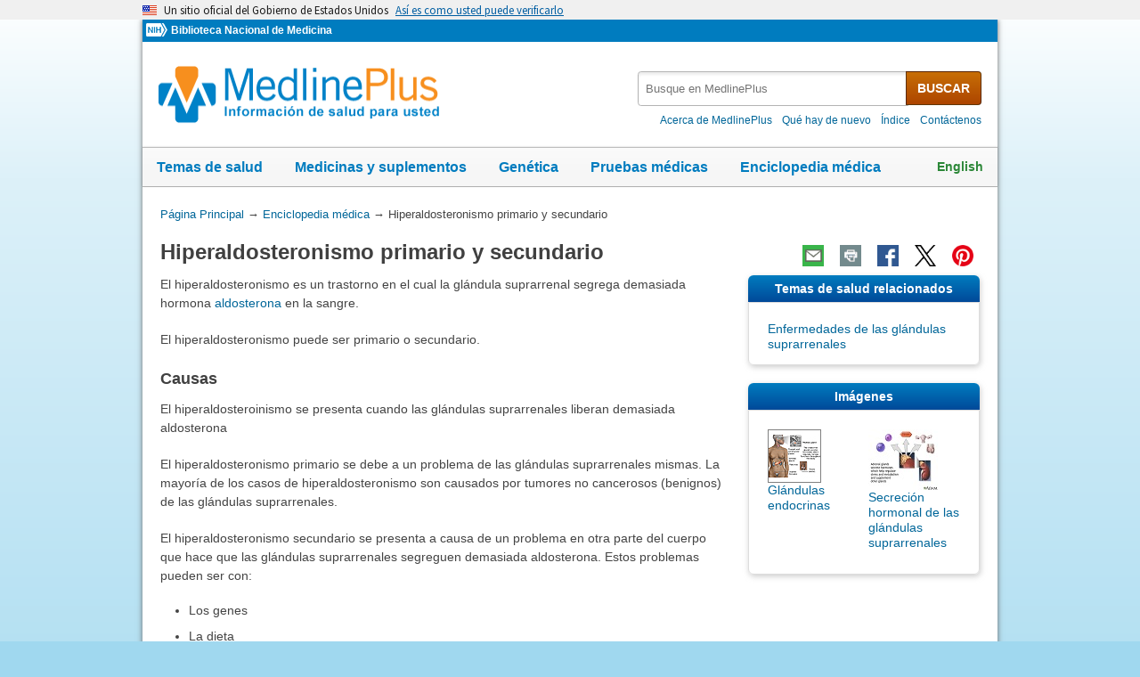

--- FILE ---
content_type: text/html
request_url: https://medlineplus.gov/spanish/ency/article/000330.htm
body_size: 8414
content:
<!DOCTYPE html>
<html lang="es" id="article" class="nojs esm" data-root="//medlineplus.gov" itemid="https://medlineplus.gov/spanish/ency/article/000330.htm" itemtype="http://schema.org/MedicalWebPage" itemscope="">
<head>
  <meta http-equiv="X-UA-Compatible" content="IE=edge,chrome=1"/>
  <meta http-equiv="window-target" content="_top"/>
  <meta http-equiv="Content-Type" content="text/html; charset=UTF-8"/>
  <meta charset="utf-8"/>
  <meta property="fb:app_id" content="824697010995507"/>
  <meta name="expires" content="Thu, 05 02 2026"/>
  <meta name="ac-dictionary" content="medlineplus-spanish-ac-dictionary"/>
  <link rel="shortcut icon" href="https://medlineplus.gov/images/favicon_sp.ico" type="image/x-icon"/>
  <link rel="apple-touch-icon" href="https://medlineplus.gov/images/touch-icon.png"/>
  <meta name="viewport" content="width=device-width, initial-scale=1"/>
  <link rel="stylesheet" href="https://medlineplus.gov/css/common_new.css?1701117362019"/>
  <!--[if IE 8]> <link rel="stylesheet" href="https://medlineplus.gov/css/ie8/common.css"> <![endif]-->
  <link rel="stylesheet" href="https://medlineplus.gov/uswds/css/uswds_styles.css"/>
  <link rel="stylesheet" href="https://medlineplus.gov/css/ency/ency2.css?07162024"/>
  <script type="text/javascript">document.querySelector("html").className = document.querySelector("html").className.replace(/nojs[\s]*/g, '');</script>
  <script src="https://medlineplus.gov/uswds/js/uswds-init.min.js" type="text/javascript">
</script>
  <script>(function(w,d,s,l,i){w[l]=w[l]||[];w[l].push({'gtm.start':new Date().getTime(),event:'gtm.js'});var f=d.getElementsByTagName(s)[0],j=d.createElement(s),dl=l!='dataLayer'?'&amp;l='+l:'';j.async=true;j.src='//www.googletagmanager.com/gtm.js?id='+i+dl;f.parentNode.insertBefore(j,f);})(window,document,'script','dataLayer','GTM-MMVM77');</script>
  <link rel="canonical" href="https://medlineplus.gov/spanish/ency/article/000330.htm" itemprop="url"/>
<link rel="alternative" hreflang="en" href="https://medlineplus.gov/ency/article/000330.htm"/>
<link rel="alternative" hreflang="es" href="https://medlineplus.gov/spanish/ency/article/000330.htm"/><meta property="og:title" content="Hiperaldosteronismo primario y secundario: MedlinePlus enciclopedia médica"/><meta property="og:url" content="https://medlineplus.gov/spanish/ency/article/000330.htm"/><meta property="twitter:title" content="Hiperaldosteronismo primario y secundario: MedlinePlus enciclopedia médica"/><meta name="twitter:card" content="summary_large_image"/><meta name="description" content="El hiperaldosteronismo es un trastorno en el cual la glándula suprarrenal segrega demasiada hormona aldosterona en la sangre."/><meta itemprop="description" name="description" content="El hiperaldosteronismo es un trastorno en el cual la glándula suprarrenal segrega demasiada hormona aldosterona en la sangre."/><meta property="og:description" content="El hiperaldosteronismo es un trastorno en el cual la glándula suprarrenal segrega demasiada hormona aldosterona en la sangre."/><meta property="twitter:description" content="El hiperaldosteronismo es un trastorno en el cual la glándula suprarrenal segrega demasiada hormona aldosterona en la sangre."/><meta property="og:image" content="https://medlineplus.gov/images/share_ency_1_sp.jpg"/><meta property="og:image" content="https://medlineplus.gov/images/share_ency_2_sp.jpg"/><meta property="og:image" content="https://medlineplus.gov/images/share_ency_3_sp.jpg"/><meta property="twitter:image" content="https://medlineplus.gov/images/share_ency_1_sp.jpg"/>
<title>Hiperaldosteronismo primario y secundario: MedlinePlus enciclopedia médica</title>
</head>
<body><link href="http://schema.org/Patient" itemprop="audience"/>
<!-- Google Tag Manager -->
<noscript><iframe title="googletagmanager" src="//www.googletagmanager.com/ns.html?id=GTM-MMVM77" height="0" width="0" style="display:none;visibility:hidden">
</iframe>
</noscript>
<!-- End Google Tag Manager -->

<a name="top" id="top">
</a>
<a class="hide-offscreen" href="#start">Omita y vaya al Contenido</a>

<section class="usa-banner" aria-label="Un sitio oficial del Gobierno de Estados Unidos">
  <div class="usa-accordion">
    <header class="usa-banner__header">
      <div class="usa-banner__inner">
        <div class="grid-col-auto">
          <img aria-hidden="true" class="usa-banner__header-flag" src="https://medlineplus.gov/uswds/img/us_flag_small.png" alt=""/>
        </div>
        <div class="grid-col-fill tablet:grid-col-auto" aria-hidden="true">
          <p class="usa-banner__header-text">
            Un sitio oficial del Gobierno de Estados Unidos
          </p>
          <p class="usa-banner__header-action">
            Así es como usted puede verificarlo
          </p>
        </div>
        <button type="button" class="usa-accordion__button usa-banner__button" aria-expanded="false" aria-controls="gov-banner-spanish-lang-es">
          <span class="usa-banner__button-text">Así es como usted puede verificarlo</span>
        </button>
      </div>
    </header>
    <div class="usa-banner__content usa-accordion__content" id="gov-banner-spanish-lang-es">
      <div class="grid-row grid-gap-lg">
        <div class="usa-banner__guidance tablet:grid-col-6">
          <img class="usa-banner__icon usa-media-block__img" src="https://medlineplus.gov/uswds/img/icon-dot-gov.svg" role="img" alt="" aria-hidden="true"/>
          <div class="usa-media-block__body">
            <p>
              <strong>Los sitios web oficiales usan .gov</strong><br/>Un sitio
              web <strong>.gov</strong> pertenece a una organización oficial del
              Gobierno de Estados Unidos.
            </p>
          </div>
        </div>
        <div class="usa-banner__guidance tablet:grid-col-6">
          <img class="usa-banner__icon usa-media-block__img" src="https://medlineplus.gov/uswds/img/icon-https.svg" role="img" alt="" aria-hidden="true"/>
          <div class="usa-media-block__body">
            <p>
              <strong>Los sitios web seguros .gov usan HTTPS</strong><br/>Un
              <strong>candado</strong> (
              <span class="icon-lock"><svg xmlns="http://www.w3.org/2000/svg" width="52" height="64" viewBox="0 0 52 64" class="usa-banner__lock-image" role="img" aria-labelledby="banner-lock-description-spanish" focusable="false">
                  <title id="banner-lock-title-spanish">Lock</title>
                  <desc id="banner-lock-description-spanish">Locked padlock icon</desc>
                  <path fill="#000000" fill-rule="evenodd" d="M26 0c10.493 0 19 8.507 19 19v9h3a4 4 0 0 1 4 4v28a4 4 0 0 1-4 4H4a4 4 0 0 1-4-4V32a4 4 0 0 1 4-4h3v-9C7 8.507 15.507 0 26 0zm0 8c-5.979 0-10.843 4.77-10.996 10.712L15 19v9h22v-9c0-6.075-4.925-11-11-11z">
</path>
                </svg> </span>) o <strong>https://</strong> significa que usted se conectó de
              forma segura a un sitio web .gov. Comparta información sensible
              sólo en sitios web oficiales y seguros.
            </p>
          </div>
        </div>
      </div>
    </div>
  </div>
</section>

    <div id="mplus-wrap">
      <header>
        <div id="mplus-header">
        <!-- Orgs
        ================================================== -->
        <div id="mplus-orgs">
          <a title="Institutos Nacionales de la Salud" target="_blank" class="nih-org" href="//www.nih.gov/">
            <img alt="Institutos Nacionales de la Salud" src="https://medlineplus.gov/images/nihlogo.png" class="nihlogo"/>
          </a><a target="_blank" href="https://www.nlm.nih.gov/"> Biblioteca Nacional de Medicina </a>
        </div>
        <!-- Logo
        ================================================== -->
        <div id="mplus-logo">
          <a href="https://medlineplus.gov/spanish/">
              <img src="https://medlineplus.gov/images/m_logo_sp.png" title="MedlinePlus Información de salud para usted" alt="MedlinePlus Información de salud para usted"/>
          </a>
        </div>
        <!-- Nav Menu
        ================================================== -->
        <div id="mplus-nav">
          <!--<div class="sm-live-area hide-offscreen" aria-live="polite">The navigation menu has been collapsed.</div>-->
          <!-- Menu Button-->
          <button type="submit" aria-controls="mplus-menu-list" role="button" title="Menú" class="navmenu-btn" id="sm-menu-btn" aria-pressed="false" tabindex="0">Menú<span class="icon icon-nav-menu">
</span></button><ul class="nav-list" id="mplus-menu-list">
            <li><a href="https://medlineplus.gov/spanish/healthtopics.html">Temas de salud</a></li>
            <li><a href="https://medlineplus.gov/spanish/druginformation.html">Medicinas y suplementos</a></li>
            <li><a href="https://medlineplus.gov/spanish/genetica/">Genética</a></li>
			<li><a href="https://medlineplus.gov/spanish/pruebas-de-laboratorio/">Pruebas médicas</a></li>
            <li><a href="https://medlineplus.gov/spanish/encyclopedia.html">Enciclopedia médica</a></li>
            <li><a href="https://medlineplus.gov/spanish/acercade/">Acerca de MedlinePlus</a></li>
          </ul><button type="submit" aria-controls="mplus-search" role="button" title="Search" class="navmenu-btn" id="sm-search-btn" aria-pressed="false" tabindex="0"><!--<span class="hide-offscreen">Show </span>-->Búsqueda<span class="icon icon-nav-search">
</span></button>
          <div class="top-1">
            <!-- Search
            ================================================== -->
            <form target="_self" title="Busque en MedlinePlus" action="//vsearch.nlm.nih.gov/vivisimo/cgi-bin/query-meta" method="get" id="mplus-search">
              <input type="hidden" value="medlineplus-spanish" name="v:project"/>
              <input type="hidden" value="medlineplus-spanish-bundle" name="v:sources"/>
              <div class="form-box text-combo">
                <div class="form-area"><label for="searchtext_primary" class="hide-offscreen">Busque en MedlinePlus</label>
                  <span role="status" aria-live="polite" class="ui-helper-hidden-accessible">
</span><input type="text" aria-haspopup="true" aria-autocomplete="list" role="textbox" autocomplete="off" name="query" size="40" maxlength="400" title="Busque en MedlinePlus" alt="Busque en MedlinePlus" placeholder="Busque en MedlinePlus" class="form-text ui-autocomplete-input" id="searchtext_primary"/>
                </div>
                <div class="button-area">
                  <button type="submit" alt="Busque en MedlinePlus" title="Busque en MedlinePlus" class="form-btn">BUSCAR</button>
                </div>
              </div>
            </form>
            <!-- Secondary Nav
            ================================================== -->
            <div class="secondarynav">
              <ul class="nav-list">
                <li><a href="https://medlineplus.gov/spanish/acercade/"><span>Acerca de MedlinePlus</span></a></li>
                <li><a href="https://medlineplus.gov/spanish/que-hay-de-nuevo/"><span>Qué hay de nuevo</span></a></li>
                <li><a href="https://medlineplus.gov/spanish/sitemap.html"><span>Índice</span></a></li>
                <li><a target="_blank" href="https://support.nlm.nih.gov/support/create-case-es/?category=medlineplus_spanish&amp;lang=es&amp;from=//medlineplus.gov/spanish/ency/article/000330.htm"><span>Contáctenos</span></a></li>
              </ul>
            </div>
          </div>
          <!-- Nav Bar
          ================================================== -->
          <div id="mplus-nav-bar">
            <ul class="nav-list">
              <li><a href="https://medlineplus.gov/spanish/healthtopics.html">Temas de salud</a></li>
              <li><a href="https://medlineplus.gov/spanish/druginformation.html">Medicinas y suplementos</a></li>
              <li><a href="https://medlineplus.gov/spanish/genetica/">Genética</a></li>
              <li><a href="https://medlineplus.gov/spanish/pruebas-de-laboratorio/">Pruebas médicas</a></li>
              <li><a href="https://medlineplus.gov/spanish/encyclopedia.html">Enciclopedia médica</a></li>
            </ul>
          </div>
        <a title="English" id="mplus-lang-toggle" href="../../../ency/article/000330.htm">English</a>
        </div>
      </div>


</header>    

    <!-- Content
    ================================================== -->
    <div id="mplus-content">

    <!-- Breadrcumbs -->
    <div id="breadcrumbs"><div itemtype="http://schema.org/BreadcrumbList" itemscope="" itemprop="breadcrumb"><span class="hide-offscreen">Usted está aquí:</span>
        <div itemscope itemprop="itemListElement" itemtype="http://schema.org/ListItem">
        <a href="https://medlineplus.gov/spanish" itemprop="item"><span itemprop="name">Página Principal</span></a>
          &rarr;
            <meta itemprop="position" content="1"/>
        </div>
        
        <div itemscope itemprop="itemListElement" itemtype="http://schema.org/ListItem">
        <a href="https://medlineplus.gov/spanish/encyclopedia.html" itemprop="item"><span itemprop="name">Enciclopedia médica</span></a>
            &rarr;
            <meta itemprop="position" content="2"/>
        </div>
        </div><div><span>Hiperaldosteronismo primario y secundario</span></div></div>
    <span class="page-url print-only">Dirección de esta página: //medlineplus.gov/spanish/ency/article/000330.htm
  </span>
    <!-- Article -->
    <article><div id="d-article"><div class="page-info"><div class="page-title"><a name="start" id="start">
    </a><h1 class="with-also" itemprop="name">Hiperaldosteronismo primario y secundario</h1>
        </div><div class="page-actions">
        </div>
        <noscript>
        <span class="js-disabled-message">Para usar las funciones de compartir de esta páginas, por favor, habilite JavaScript.</span>
      </noscript></div><div class="main"><div id="ency_summary"><p>El hiperaldosteronismo es un trastorno en el cual la glándula suprarrenal segrega demasiada hormona <a test="test" href="./003704.htm">aldosterona</a> en la sangre.</p><p>El hiperaldosteronismo puede ser primario o secundario.</p></div><section><div class="section"><div class="section-header"><div class="section-title"><h2>Causas</h2></div><div class="section-button"><button type="submit" aria-controls="section-1" role="button" title="Expand/Collapse section"><span class="icon icon-section-action">
                  </span></button></div><div class="sm-live-area hide-offscreen" aria-live="polite">
              </div></div><div class="section-body" id="section-1"><p>El hiperaldosteroinismo se presenta cuando las glándulas suprarrenales liberan demasiada aldosterona </p><p>El hiperaldosteronismo primario se debe a un problema de las glándulas suprarrenales mismas. La mayoría de los casos de hiperaldosteronismo son causados por tumores no cancerosos (benignos) de las glándulas suprarrenales.</p><p>El hiperaldosteronismo secundario se presenta a causa de un problema en otra parte del cuerpo que hace que las glándulas suprarrenales segreguen demasiada aldosterona. Estos problemas pueden ser con:</p><ul><li>Los genes</li><li>La dieta</li><li>Trastornos médicos como con el corazón, el hígado, los riñones o la presión arterial alta</li></ul><p>La afección afecta mayormente a personas de 30 a 50 años de edad y es una causa común de presión arterial alta en personas de mediana edad.</p></div></div></section><section><div class="section"><div class="section-header"><div class="section-title"><h2>Síntomas</h2></div><div class="section-button"><button type="submit" aria-controls="section-2" role="button" title="Expand/Collapse section"><span class="icon icon-section-action">
                  </span></button></div><div class="sm-live-area hide-offscreen" aria-live="polite">
              </div></div><div class="section-body" id="section-2"><p>El hiperaldosteronismo primario y secundario tiene síntomas en común, por ejemplo:</p><ul><li>Presiòn arterial alta<br/></li><li>Nivel bajo de potasio en la sangre</li><li>Sentirse cansado todo el tiempo<br/></li><li>
   Dolor de cabeza
   </li><li>
   Debilidad muscular
   </li><li>
   Entumecimiento
   </li></ul></div></div></section><section><div class="section"><div class="section-header"><div class="section-title"><h2>Pruebas y exámenes</h2></div><div class="section-button"><button type="submit" aria-controls="section-3" role="button" title="Expand/Collapse section"><span class="icon icon-section-action">
                  </span></button></div><div class="sm-live-area hide-offscreen" aria-live="polite">
              </div></div><div class="section-body" id="section-3"><p>El proveedor de atenciòn mèdica llevarà a cabo un examen fìsico y harà preguntas acerca de los sìntomas.</p><p>Los exámenes que se pueden ordenar para diagnosticar el hiperaldosteronismo incluyen:</p><ul><li><a test="test" href="./003789.htm">Tomografía computarizada del abdomen</a></li><li><a test="test" href="./003868.htm">Electrocardiograma</a> (ECG)</li><li>Nivel de <a test="test" href="./003704.htm">aldosterona en la sangre</a></li><li><a test="test" href="./003698.htm">Actividad de renina en la sangre</a></li><li>Nivel de <a test="test" href="./003484.htm">potasio en la sangre</a></li><li><a test="test" href="./003621.htm">Aldosterona urinaria</a></li><li>Ultrasonido de los riñones<br/></li></ul><p>A veces, se pueden realizar análisis de sangre y orina después de comer una dieta alta en sal o después de recibir solución salina a través de una vena (intravenosa). Es posible que deba dejar de tomar algunos medicamentos antes de las pruebas. Su proveedor le dirá qué hacer antes del procedimiento.</p><p>Otro procedimiento implica introducir un catéter dentro de las venas de las glándulas suprarrenales. Esto ayuda a verificar cuál de las dos glándulas suprarrenales está produciendo demasiada aldosterona. Este examen es importante porque muchas personas tienen tumores benignos pequeños en las glándulas suprarrenales, que no secretan hormonas. Confiar solo en una tomografía computarizada puede resultar en la extirpación de la glándula suprarrenal equivocada.</p></div></div></section><section><div class="section"><div class="section-header"><div class="section-title"><h2>Tratamiento</h2></div><div class="section-button"><button type="submit" aria-controls="section-4" role="button" title="Expand/Collapse section"><span class="icon icon-section-action">
                  </span></button></div><div class="sm-live-area hide-offscreen" aria-live="polite">
              </div></div><div class="section-body" id="section-4"><p>El hiperaldosteronismo primario causado por un <a test="test" href="./001310.htm">tumor</a> de las glándulas suprarrenales con frecuencia se trata con cirugía. A veces se puede tratar con medicamentos. La extirpación del tumor suprarrenal puede controlar los síntomas. Aún después de la cirugía, algunas personas todavía presentan presiòn arterial alta y necesitan tomar medicamentos. Sin embargo, a menudo se puede reducir la cantidad de medicamentos o dosis.</p><p>Limitar la ingesta de sal y tomar medicamentos puede controlar los síntomas sin necesidad de cirugía. Los medicamentos para tratar el hiperaldosteronismo incluyen:</p><ul><li>Medicamentos que bloquean la acción de la aldosterona</li><li>Pastillas de agua (diuréticos), los cuales ayudan a manejar la acumulación de líquido en el cuerpo </li></ul><p>El hiperaldosteronismo secundario se trata con medicamentos (como se describió anteriormente) y limitando la ingesta de sal. La cirugía por lo general no se utiliza.</p></div></div></section><section><div class="section"><div class="section-header"><div class="section-title"><h2>Expectativas (pronóstico)</h2></div><div class="section-button"><button type="submit" aria-controls="section-5" role="button" title="Expand/Collapse section"><span class="icon icon-section-action">
                  </span></button></div><div class="sm-live-area hide-offscreen" aria-live="polite">
              </div></div><div class="section-body" id="section-5"><p>El pronóstico para el hiperaldosteronismo primario es bueno cuando se hace un diagnóstico y tratamiento oportunos.</p><p>El pronóstico para el hiperaldosteronismo secundario depende de la causa de la afección.</p></div></div></section><section><div class="section"><div class="section-header"><div class="section-title"><h2>Posibles complicaciones</h2></div><div class="section-button"><button type="submit" aria-controls="section-6" role="button" title="Expand/Collapse section"><span class="icon icon-section-action">
                  </span></button></div><div class="sm-live-area hide-offscreen" aria-live="polite">
              </div></div><div class="section-body" id="section-6"><p>El hiperaldosteronismo primario puede causar una presión arterial muy alta, lo que puede dañar muchos órganos, incluyendo los ojos, riñones, corazones y cerebro.</p><p>Los problemas de erecciòn y el agrandamiento del tejido mamario en los hombres (<a test="test" href="./003165.htm">ginecomastia</a>) se pueden presentar con el uso prolongado de medicamentos para bloquear el efecto del hiperaldosteronismo.</p></div></div></section><section><div class="section"><div class="section-header"><div class="section-title"><h2>Cuándo contactar a un profesional médico</h2></div><div class="section-button"><button type="submit" aria-controls="section-7" role="button" title="Expand/Collapse section"><span class="icon icon-section-action">
                  </span></button></div><div class="sm-live-area hide-offscreen" aria-live="polite">
              </div></div><div class="section-body" id="section-7"><p>Comuníquese con su proveedor para hacer una cita si presenta síntomas de hiperaldosteronismo.</p></div></div></section><section><div class="section"><div class="section-header"><div class="section-title"><h2>Nombres alternativos</h2></div><div class="section-button"><button type="submit" aria-controls="section-Nom" role="button" title="Expand/Collapse section"><span class="icon icon-section-action">
        </span></button></div><div class="sm-live-area hide-offscreen" aria-live="polite">
    </div></div><div class="section-body" id="section-Nom"><p>Síndrome de Conn; Exceso de mineralocorticoides</p></div></div></section><section><div class="section sec-mb"><div class="section-header"><div class="section-title"><h2>Imágenes</h2></div><div class="section-button"><button type="submit" aria-controls="section-tnails" role="button" title="Expand/Collapse section"><span class="icon icon-section-action">
              </span></button></div><div class="sm-live-area hide-offscreen" aria-live="polite">
          </div></div><div name="Imágenes" class="section-body" id="section-tnails"><ul class="img-grid group">
    <li><img src="//medlineplus.gov/spanish/ency/images/ency/tnails/1093t.jpg" alt="Glándulas endocrinas" title="Glándulas endocrinas" class="side-img"/><a href="../esp_imagepages/1093.htm">Glándulas endocrinas</a></li>
    <li><img src="//medlineplus.gov/spanish/ency/images/ency/tnails/8719t.jpg" alt="Secreción hormonal de las glándulas suprarrenales" title="Secreción hormonal de las glándulas suprarrenales" class="side-img"/><a href="../esp_imagepages/8719.htm">Secreción hormonal de las glándulas suprarrenales</a></li>
    </ul></div></div></section><section><div class="section"><div class="section-header"><div class="section-title"><h2>Referencias</h2></div><div class="section-button"><button type="submit" aria-controls="section-Ref" role="button" title="Expand/Collapse section"><span class="icon icon-section-action">
        </span></button></div><div class="sm-live-area hide-offscreen" aria-live="polite">
    </div></div><div class="section-body" id="section-Ref"><p>Guber HA, Oprea M, Russell YX. Evaluation of endocrine function. In: McPherson RA, Pincus MR, eds. <em>Henry's Clinical Diagnosis and Management by Laboratory Methods</em>. 24th ed. Philadelphia, PA: Elsevier; 2022:chap 25.</p><p>Nieman LK. Adrenal cortex. In: Goldman L, Cooney KA, eds. <em>Goldman-Cecil Medicine</em>. 27th ed. Philadelphia, PA: Elsevier; 2024:chap 208.</p><p>Weiner ID, Wingo CS. Endocrine causes of hypertension: aldosterone. In: Johnson RJ, Floege J, Tonelli M, eds. <em>Comprehensive Clinical Nephrology</em>. 7th ed. Philadelphia, PA: Elsevier; 2024:chap 39.</p><p>Young WF. Endocrine hypertension. In. Melmed S, Auchus RJ, Goldfine AB, Rosen CJ, Kopp PA, eds. <em>Williams Textbook of Endocrinology</em>. 15th ed. Philadelphia, PA: Elsevier; 2025:chap 14.</p></div></div></section>
    <section><div class="section"><div class="section-header"><div class="section-title"><h2>Ultima revisión 7/13/2025</h2></div><div class="section-button"><button type="submit" aria-controls="section-version" role="button" title="Expand/Collapse section"><span class="icon icon-section-action">
          </span></button></div><div class="sm-live-area hide-offscreen" aria-live="polite">
      </div></div>
    <div id="section-version" class="section-body"><p>Versión en inglés revisada por: Sandeep K. Dhaliwal, MD, board-certified in Diabetes, Endocrinology, and Metabolism, Springfield, VA. Also reviewed by David C. Dugdale, MD, Medical Director, Brenda Conaway, Editorial Director, and the A.D.A.M. Editorial team.  </p><p>Traducción y localización realizada por: DrTango, Inc.</p>
    </div></div></section><section><div class="section ency-citation"><div class="section-header"><div class="section-title ency-citation"><div id="citation-how-to"><button><span>Conozca cómo citar esta página</span></button></div></div><div class="sm-live-area hide-offscreen" aria-live="polite">
          </div></div></div></section><section><div class="section sec-mb"><div class="section-header"><div class="section-title"><h2>Temas de salud relacionados</h2></div><div class="section-button"><button type="submit" aria-controls="section-mtp" role="button" title="Expand/Collapse section"><span class="icon icon-section-action">
                </span></button></div><div class="sm-live-area hide-offscreen" aria-live="polite">
            </div></div><div name="Temas de salud relacionados" class="section-body" id="section-mtp"><ul class="side-nav"><li><a href="https://medlineplus.gov/spanish/adrenalglanddisorders.html">Enfermedades de las glándulas suprarrenales</a></li>
    
    
    </ul></div></div></section></div></div></article>
    </div>
    <!-- Footer
    ================================================== -->
    <footer>
      
<div class="provider-box group">
  <div class="urac-logo">
    <a href="https://accreditnet.urac.org/directory/#/certification/HCP010004/info"><img src="https://ssl.adam.com/urac/Certified001.png"/></a>
    <p class="urac-logo-info">Health Content Provider<br>06/01/2028</p>
  </div>
  <p class="adam-info">
  <a href='javascript:urac_open();'>A.D.A.M., Inc. está acreditada por la URAC</a>, también conocido como American Accreditation HealthCare Commission (www.urac.org). <a href='javascript:hwsopen();'>La acreditación</a> de la URAC es un comité auditor independiente para verificar que A.D.A.M. cumple los rigurosos estándares de calidad e integridad. A.D.A.M. es una de las primeras empresas en alcanzar esta tan importante distinción en servicios de salud en la red. Conozca más sobre <a href='javascript:edpolopen();'>la politica editorial, el proceso editorial</a>, y <a href='javascript:ppopen();'> la poliza de privacidad</a> de A.D.A.M.
  </p>
</div>
<p class="adam-info">
La información aquí proporcionada no debe utilizarse durante ninguna emergencia médica ni para el diagnóstico o tratamiento de ninguna afección médica. Se debe consultar a un profesional médico autorizado para el diagnóstico y tratamiento de cualquiera y todas las afecciones médicas. Los enlaces a otros sitios se proporcionan únicamente con fines informativos; no constituyen una recomendación de dichos sitios. No se ofrece garantía alguna, expresa ni implícita, en cuanto a la precisión, fiabilidad, puntualidad o exactitud de las traducciones realizadas por un servicio externo de la información aquí proporcionada a cualquier otro idioma.<br>
© 1997- 2026 A.D.A.M., una unidad de negocio de Ebix, Inc. Queda estrictamente prohibida la duplicación o distribución de la información aquí contenida.<br>
Todo el contenido de este sitio, incluyendo texto, imágenes, gráficos, audio, video, datos, metadatos y compilaciones, está protegido por derechos de autor y otras leyes de propiedad intelectual. Usted puede ver el contenido para uso personal y no comercial. Cualquier otro uso requiere el consentimiento previo por escrito de Ebix. Usted no puede copiar, reproducir, distribuir, transmitir, mostrar, publicar, realizar ingeniería inversa, adaptar, modificar, almacenar más allá del almacenamiento en caché habitual del navegador, indexar, hacer minería de datos, extraer o crear obras derivadas de este contenido. Usted no puede utilizar herramientas automatizadas para acceder o extraer contenido, incluyendo la creación de incrustaciones, vectores, conjuntos de datos o índices para sistemas de recuperación. Se prohíbe el uso de cualquier contenido para entrenar, ajustar, calibrar, probar, evaluar o mejorar sistemas de inteligencia artificial (IA) de cualquier tipo sin el consentimiento expreso por escrito. Esto incluye modelos de lenguaje grandes, modelos de aprendizaje automático, redes neuronales, sistemas generativos, sistemas de recuperación aumentada y cualquier software que ingiera contenido para producir resultados. Cualquier uso no autorizado del contenido, incluyendo el uso relacionado con la IA, constituye una violación de nuestros derechos y puede dar lugar a acciones legales, daños y sanciones legales en la medida en que lo permita la ley. Ebix se reserva el derecho de hacer valer sus derechos mediante medidas legales, tecnológicas y contractuales.
</p>
<div class="adam-logo">
<a href="https://www.adam.com/about" target="_blank"><img width="49" height="10" alt="Acerca de A.D.A.M." src="https://medlineplus.gov/spanish/ency/images/ency/ftrAdamlogo.gif"/></a>
</div>
      <div id="mplus-footer">
        <div class="footer1">
          <ul class="secondarynav">
            <li><a href="https://medlineplus.gov/spanish/acercade/">Acerca de MedlinePlus</a></li>
            <li><a href="https://medlineplus.gov/spanish/que-hay-de-nuevo/">Qué hay de nuevo</a></li>
            <li><a href="https://medlineplus.gov/spanish/sitemap.html">Índice</a></li>            
            <li><a href="https://support.nlm.nih.gov/support/create-case-es/?category=medlineplus_spanish&amp;lang=es&amp;from=">Contáctenos</a></li>
          </ul>
          <ul class="follow-footer">
			<li><a href="https://medlineplus.gov/spanish/rss.html" class="follow-item">RSS<img src="https://medlineplus.gov/images/feed.png" class="social-media-toolkit-icon" alt="RSS" title="RSS"></a></li>
          </ul>
        </div>
        <div class="footer2">
          <ul>
            <li><a href="https://medlineplus.gov/spanish/disclaimers.html">Exenciones</a></li>
            <li><a href="https://medlineplus.gov/spanish/acercade/uso/usodecontenido/" >Derechos de autor</a></li>
            <li><a href="https://www.nlm.nih.gov/politica_de_privacidad.html" target="_blank">Política de privacidad</a></li>
            <li><a href="https://medlineplus.gov/spanish/accessibility.html">Accesibilidad</a></li>
            <li><a href="https://medlineplus.gov/spanish/acercade/uso/criterios/">Pautas para enlaces</a></li>
            <li><a href="https://medlineplus.gov/spanish/plugins.html">Visores y reproductores</a></li>
            <li><a href="https://www.hhs.gov/es/vulnerability-disclosure-policy/index.html" target="_blank">HHS Divulgación de Vulnerabilidad</a></li>
          </ul>
          <div class="address">
            <a href="https://www.nlm.nih.gov" target="_blank">National Library of Medicine</a>
            <span>8600 Rockville Pike, Bethesda, MD 20894</span>
            <a href="//www.hhs.gov" target="_blank">U.S. Department of Health and Human Services</a>
            <a href="//www.nih.gov" target="_blank">National Institutes of Health</a>
          </div>
          <div class="return-top"><a href="#top" title="Volver al comienzo"><img class="return-top-icon" alt="Volver al comienzo" src="https://medlineplus.gov/images/return-top.png"></a></div>
        </div>
      </div>
      
    </footer>
  </div><!-- End Wrap -->
  <!-- Scripts
  ================================================== -->
  <script src="https://medlineplus.gov/jslib/jquery-3.6.0.min.js" type="text/javascript">
</script>
  <script src="https://medlineplus.gov/jslib/mplus-frontend-controls.js" type="text/javascript">
</script>
  <!--[if lte IE 9]>
  <script src="https://medlineplus.gov/jslib/jquery.placeholder.js" type="text/javascript"></script>
  <![endif]-->
<script src="https://medlineplus.gov/jslib/mplus-share.js?id=1112022" type="text/javascript">
</script>
<script src="https://medlineplus.gov/jslib/control.js" type="text/javascript">
</script>
<script src="https://medlineplus.gov/uswds/js/uswds.min.js" type="text/javascript">
</script>
<script src="https://medlineplus.gov/jslib/ency/ency.js" type="text/javascript">
</script>
</body>
</html>